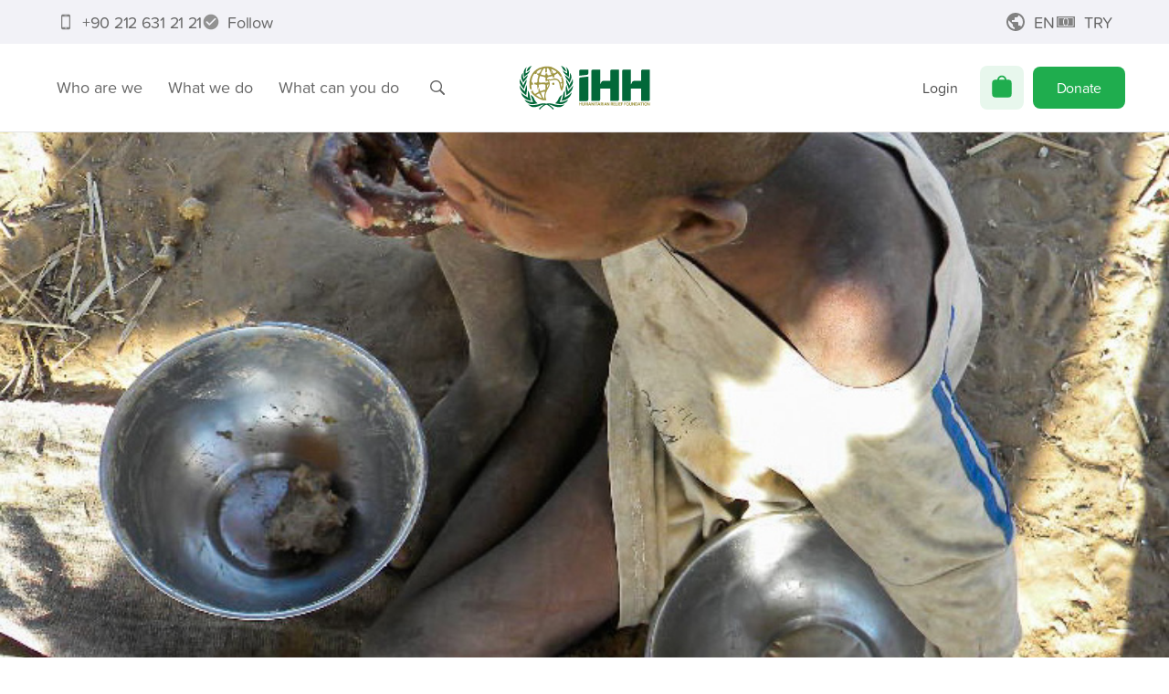

--- FILE ---
content_type: application/javascript; charset=UTF-8
request_url: https://ihh.org.tr/_next/static/chunks/pages/story/%5Bid%5D-f3b064dc52aa8eed.js
body_size: 4644
content:
(self.webpackChunk_N_E=self.webpackChunk_N_E||[]).push([[7810],{99658:function(n,t,e){(window.__NEXT_P=window.__NEXT_P||[]).push(["/story/[id]",function(){return e(82056)}])},73574:function(n,t){"use strict";t.Z={src:"/_next/static/media/404.fca16e50.png",height:244,width:178,blurDataURL:"[data-uri]",blurWidth:6,blurHeight:8}},4155:function(n,t,e){"use strict";var r=e(7297),i=e(85893),o=e(52015),c=e(1116);function a(){var n=(0,r.Z)(["\n  display: inline-block;\n  font-size: 16px;\n  font-weight: 500;\n  line-height: 1.19;\n  color: ",";\n  margin-right: 32px;\n"]);return a=function(){return n},n}var u=o.default.span.withConfig({componentId:"sc-ad2a95e0-0"})(a(),(function(n){return n.color||"#999"}));t.Z=function(n){var t=n.icon,e=n.text;return(0,i.jsxs)(u,{children:[(0,i.jsx)(c.Z,{icon:t,size:24})," ",e]})}},32527:function(n,t,e){"use strict";var r=e(26042),i=e(69396),o=e(99534),c=e(7297),a=e(85893),u=(e(25675),e(52015)),s=e(85313);function f(){var n=(0,c.Z)(["\n          height: 480px;\n          border-radius: 6px;\n          margin-bottom: 32px;\n        "]);return f=function(){return n},n}function d(){var n=(0,c.Z)(["\n          height: 45vw;\n        "]);return d=function(){return n},n}function l(){var n=(0,c.Z)(["\n  position: relative;\n  width: 100%;\n  ",";\n  background-color: ",";\n"]);return l=function(){return n},n}var h=u.default.div.withConfig({componentId:"sc-633612bf-0"})(l(),(function(n){return n.middle?(0,u.css)(f()):(0,u.css)(d())}),(function(n){return n.theme.lightGray}));t.Z=function(n){var t=n.src,e=n.alt,c=(0,o.Z)(n,["src","alt"]);return(0,a.jsx)(h,(0,i.Z)((0,r.Z)({},c),{children:(0,a.jsx)("img",{style:{width:"100%",height:"100%",objectFit:"cover"},src:(0,s.Pk)(t,!0),alt:e||"",priority:!0})}))}},25578:function(n,t,e){"use strict";var r=e(26042),i=e(99534),o=e(7297),c=e(29815),a=e(85893),u=e(67294),s=e(52015),f=e(85313),d=e(89548);function l(){var n=(0,o.Z)(["\n      max-height: ",";\n      overflow-x: hidden;\n      overflow-y: scroll;\n      padding-right: 10px;\n      ::-webkit-scrollbar {\n        width: 10px;\n        border-radius: 10px;\n        background-color: #eee;\n      }\n      ::-webkit-scrollbar-thumb {\n        border-radius: 10px;\n        background-color: #ccc;\n        :hover {\n          background-color: #999;\n        }\n      }\n      ::-webkit-scrollbar:disabled {\n        display: none;\n      }\n    "]);return l=function(){return n},n}function h(){var n=(0,o.Z)(["\n            padding: 0 22px;\n          "]);return h=function(){return n},n}function g(){var n=(0,o.Z)(["\n      .css-story-spot,\n      .css-lastnews,\n      p,\n      h1,\n      h2,\n      h3,\n      h4,\n      h5,\n      h6,\n      ul,\n      ol {\n        max-width: 770px;\n        margin-left: auto;\n        margin-right: auto;\n        ",";\n      }\n    "]);return g=function(){return n},n}function p(){var n=(0,o.Z)(['\n  &,\n  * {\n    font-family: "proxima-soft", "Tajawal", Arial, sans-serif;\n  }\n\n  ',";\n\n  @media "," {\n    font-size: 18px;\n  }\n\n  ",";\n"]);return p=function(){return n},n}var m=s.default.div.withConfig({componentId:"sc-5a37ea1f-0"})(p(),(function(n){var t=n.maxHeight;return t&&(0,s.css)(l(),t)}),d.U.mobileL,(function(n){return!n.noWidth&&(0,s.css)(g(),(function(n){return!n.noPad&&(0,s.css)(h())}))})),x=(0,u.forwardRef)((function(n,t){var e=n.content,o=(0,i.Z)(n,["content"]);return(0,u.useEffect)((function(){(0,c.Z)(document.querySelectorAll("ul.css-faq > li > a")).forEach((function(n){n.addEventListener("click",(function(){n.classList.toggle("css-open"),n.nextElementSibling.classList.toggle("css-open")}))})),(0,c.Z)(document.querySelectorAll(".css-playercover .css-title")).forEach((function(n){n.innerHTML='<svg width="24" height="24" viewBox="0 0 1024 1024" xmlns="http://www.w3.org/2000/svg"><path style="fill:#ffffff" d="M316.25 815.251c15.001 0 27.75-6 42.752-14.627l437.248-252.749c31.126-18.374 42-30.374 42-50.25s-10.874-31.875-42-49.875l-437.248-253.125c-15.002-8.625-27.75-14.25-42.752-14.25-27.75 0-45 21-45 53.625v527.251c0 32.624 17.25 54 45 54z"></path></svg>'})),(0,c.Z)(document.querySelectorAll(".css-playercover")).forEach((function(n){n.addEventListener("click",(function(){n.innerHTML=n.firstChild.getAttribute("data-player")}))}))}),[e]),(0,a.jsx)(m,(0,r.Z)({className:"HtmlView",dangerouslySetInnerHTML:{__html:(0,f.n)(e)},ref:t},o))}));x.displayName="HtmlView",t.Z=x},37898:function(n,t,e){"use strict";var r=e(47568),i=e(26042),o=e(69396),c=e(99534),a=e(7297),u=e(97582),s=e(85893),f=e(25675),d=e.n(f),l=e(11163),h=e(79071),g=e(67294),p=e(52015),m=e(99160),x=e(89548),v=e(85313),w=e(73574);function A(){var n=(0,a.Z)(["\n      background-color: #fafafa;\n    "]);return A=function(){return n},n}function Z(){var n=(0,a.Z)(["\n  ","\n  padding-top: 64px;\n  padding-bottom: 120px;\n  @media "," {\n    padding-top: 24px;\n    padding-bottom: 24px;\n  }\n  @media "," {\n    padding: 0;\n  }\n"]);return Z=function(){return n},n}function b(){var n=(0,a.Z)(["\n  text-align: center;\n"]);return b=function(){return n},n}function y(){var n=(0,a.Z)(["\n  margin-top: 24px;\n  margin-bottom: 32px;\n  font-size: 32px;\n  font-weight: 900;\n  letter-spacing: 0.45px;\n"]);return y=function(){return n},n}function j(){var n=(0,a.Z)(["\n  font-size: 18px;\n  font-weight: 300;\n  line-height: 1.56;\n"]);return j=function(){return n},n}var C=p.default.div.withConfig({componentId:"sc-2fdc2ca5-0"})(Z(),(function(n){return!n.noGray&&(0,p.css)(A())}),x.U.tabletL,x.U.mobileL),I=(0,p.default)(m.Z).withConfig({componentId:"sc-2fdc2ca5-1"})(b()),k=p.default.div.withConfig({componentId:"sc-2fdc2ca5-2"})(y()),E=p.default.div.withConfig({componentId:"sc-2fdc2ca5-3"})(j());t.Z=(0,h.Zh)("common")((function(n){var t=n.t,e=n.message,a=(0,c.Z)(n,["t","message"]),f=(0,l.useRouter)();return(0,g.useEffect)((function(){function n(){return(n=(0,r.Z)((function(){return(0,u.__generator)(this,(function(n){switch(n.label){case 0:return[4,(0,v.qK)("data/exception",{Domain:window.location.hostname,URL:window.location.pathname,Message:"404 ".concat(window.location.pathname),StackTrace:f.pathname,Agent:navigator.userAgent})];case 1:n.sent(),n.label=2;case 2:return[2]}}))}))).apply(this,arguments)}!function(){n.apply(this,arguments)}()}),[f.pathname]),(0,s.jsx)(C,(0,o.Z)((0,i.Z)({},a),{children:(0,s.jsxs)(I,{tight:!0,children:[(0,s.jsx)(d(),{src:w.Z,alt:"",width:178,height:244,priority:!0}),(0,s.jsx)(k,{children:t("notfound.title")}),(0,s.jsx)(E,{children:e||t("notfound.text")})]})}))}))},82056:function(n,t,e){"use strict";e.r(t),e.d(t,{__N_SSP:function(){return I},default:function(){return k}});var r=e(26042),i=e(69396),o=e(99534),c=e(85893),a=e(79071),u=e(47520),s=e(32527),f=e(7297),d=e(52015),l=e(4155),h=e(25578),g=e(89548),p=e(85313);function m(){var n=(0,f.Z)(["\n  width: 100%;\n  font-size: 32px;\n  font-weight: 900;\n  line-height: 1.44;\n  letter-spacing: 0.45px;\n  text-align: center;\n  color: #000;\n  margin-bottom: 48px;\n  @media "," {\n    font-size: 24px;\n    line-height: 1.92;\n    letter-spacing: 0.34px;\n    margin-bottom: 32px;\n  }\n"]);return m=function(){return n},n}function x(){var n=(0,f.Z)(["\n  text-align: center;\n  line-height: 2em;\n"]);return x=function(){return n},n}function v(){var n=(0,f.Z)(["\n  width: 170px;\n  height: 1px;\n  background-color: #e4e4e4;\n  margin: 48px auto;\n"]);return v=function(){return n},n}function w(){var n=(0,f.Z)(["\n  padding: 64px 0;\n  text-align: center;\n"]);return w=function(){return n},n}var A=d.default.div.withConfig({componentId:"sc-55e73ccd-0"})(m(),g.U.mobileL),Z=d.default.div.withConfig({componentId:"sc-55e73ccd-1"})(x()),b=d.default.div.withConfig({componentId:"sc-55e73ccd-2"})(v()),y=d.default.div.withConfig({componentId:"sc-55e73ccd-3"})(w()),j=(0,a.Zh)("common")((function(n){var t=n.Header,e=n.Author,r=n.ContentTagRender,i=n.LocationTagRender,o=n.Date,a=n.Content;return(0,c.jsxs)(y,{children:[(0,c.jsx)(A,{children:t}),(0,c.jsxs)(Z,{children:[e&&(0,c.jsx)(l.Z,{icon:"person",text:e}),r&&(0,c.jsx)(l.Z,{icon:"world",text:r}),i&&(0,c.jsx)(l.Z,{icon:"world",text:i}),(0,c.jsx)(l.Z,{icon:"time-fill",text:(0,p.uN)(o)})]}),(0,c.jsx)(b,{}),(0,c.jsx)(h.Z,{content:a,serif:!0})]})})),C=e(37898),I=!0,k=(0,a.Zh)("common")((function(n){var t=n.t,e=n.data,a=e.success,f=e.Image,d=e.Header,l=n.menuData,h=(0,o.Z)(n.data,["success","Image","Header"]);return(0,c.jsx)(u.Z,(0,i.Z)((0,r.Z)({menuData:l,title:d,image:(0,p.Pk)(f,!0),folder:t("route:story"),folderGlobal:"story",success:a},h),{children:!1===a?(0,c.jsx)(C.Z,{}):(0,c.jsxs)(c.Fragment,{children:[(0,c.jsx)(s.Z,{src:f}),(0,c.jsx)(j,(0,r.Z)({Header:d},h))]})}))}))}},function(n){n.O(0,[3061,403,7713,7520,9774,2888,179],(function(){return t=99658,n(n.s=t);var t}));var t=n.O();_N_E=t}]);